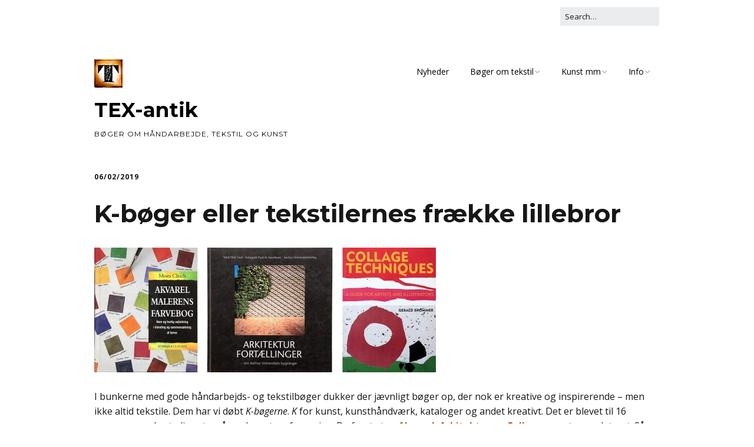

--- FILE ---
content_type: text/html; charset=UTF-8
request_url: https://tex-antik.dk/k-boeger-eller-tekstilernes-fraekke-lillebror/
body_size: 12121
content:
<!DOCTYPE html>
<!--[if lte IE 9]><html class="no-js IE9 IE" lang="da-DK"><![endif]-->
<!--[if gt IE 9]><!--><html class="no-js" lang="da-DK"><!--<![endif]-->
	<head>
				<meta charset="UTF-8" />
	<title>K-bøger eller tekstilernes frække lillebror &#8211; TEX-antik</title>
<meta name='robots' content='max-image-preview:large' />
	<style>img:is([sizes="auto" i], [sizes^="auto," i]) { contain-intrinsic-size: 3000px 1500px }</style>
				<link rel="dns-prefetch" href="//fonts.googleapis.com" />
			<script type="text/javascript">
			/* <![CDATA[ */
			document.documentElement.className = document.documentElement.className.replace(new RegExp('(^|\\s)no-js(\\s|$)'), '$1js$2');
			/* ]]> */
		</script>
	<link rel='dns-prefetch' href='//stats.wp.com' />
<link rel='dns-prefetch' href='//v0.wordpress.com' />
<link rel="alternate" type="application/rss+xml" title="TEX-antik &raquo; Feed" href="https://tex-antik.dk/feed/" />
<link rel="alternate" type="application/rss+xml" title="TEX-antik &raquo;-kommentar-feed" href="https://tex-antik.dk/comments/feed/" />
<script type="text/javascript">
/* <![CDATA[ */
window._wpemojiSettings = {"baseUrl":"https:\/\/s.w.org\/images\/core\/emoji\/16.0.1\/72x72\/","ext":".png","svgUrl":"https:\/\/s.w.org\/images\/core\/emoji\/16.0.1\/svg\/","svgExt":".svg","source":{"concatemoji":"https:\/\/tex-antik.dk\/wp-includes\/js\/wp-emoji-release.min.js?ver=6.8.3"}};
/*! This file is auto-generated */
!function(s,n){var o,i,e;function c(e){try{var t={supportTests:e,timestamp:(new Date).valueOf()};sessionStorage.setItem(o,JSON.stringify(t))}catch(e){}}function p(e,t,n){e.clearRect(0,0,e.canvas.width,e.canvas.height),e.fillText(t,0,0);var t=new Uint32Array(e.getImageData(0,0,e.canvas.width,e.canvas.height).data),a=(e.clearRect(0,0,e.canvas.width,e.canvas.height),e.fillText(n,0,0),new Uint32Array(e.getImageData(0,0,e.canvas.width,e.canvas.height).data));return t.every(function(e,t){return e===a[t]})}function u(e,t){e.clearRect(0,0,e.canvas.width,e.canvas.height),e.fillText(t,0,0);for(var n=e.getImageData(16,16,1,1),a=0;a<n.data.length;a++)if(0!==n.data[a])return!1;return!0}function f(e,t,n,a){switch(t){case"flag":return n(e,"\ud83c\udff3\ufe0f\u200d\u26a7\ufe0f","\ud83c\udff3\ufe0f\u200b\u26a7\ufe0f")?!1:!n(e,"\ud83c\udde8\ud83c\uddf6","\ud83c\udde8\u200b\ud83c\uddf6")&&!n(e,"\ud83c\udff4\udb40\udc67\udb40\udc62\udb40\udc65\udb40\udc6e\udb40\udc67\udb40\udc7f","\ud83c\udff4\u200b\udb40\udc67\u200b\udb40\udc62\u200b\udb40\udc65\u200b\udb40\udc6e\u200b\udb40\udc67\u200b\udb40\udc7f");case"emoji":return!a(e,"\ud83e\udedf")}return!1}function g(e,t,n,a){var r="undefined"!=typeof WorkerGlobalScope&&self instanceof WorkerGlobalScope?new OffscreenCanvas(300,150):s.createElement("canvas"),o=r.getContext("2d",{willReadFrequently:!0}),i=(o.textBaseline="top",o.font="600 32px Arial",{});return e.forEach(function(e){i[e]=t(o,e,n,a)}),i}function t(e){var t=s.createElement("script");t.src=e,t.defer=!0,s.head.appendChild(t)}"undefined"!=typeof Promise&&(o="wpEmojiSettingsSupports",i=["flag","emoji"],n.supports={everything:!0,everythingExceptFlag:!0},e=new Promise(function(e){s.addEventListener("DOMContentLoaded",e,{once:!0})}),new Promise(function(t){var n=function(){try{var e=JSON.parse(sessionStorage.getItem(o));if("object"==typeof e&&"number"==typeof e.timestamp&&(new Date).valueOf()<e.timestamp+604800&&"object"==typeof e.supportTests)return e.supportTests}catch(e){}return null}();if(!n){if("undefined"!=typeof Worker&&"undefined"!=typeof OffscreenCanvas&&"undefined"!=typeof URL&&URL.createObjectURL&&"undefined"!=typeof Blob)try{var e="postMessage("+g.toString()+"("+[JSON.stringify(i),f.toString(),p.toString(),u.toString()].join(",")+"));",a=new Blob([e],{type:"text/javascript"}),r=new Worker(URL.createObjectURL(a),{name:"wpTestEmojiSupports"});return void(r.onmessage=function(e){c(n=e.data),r.terminate(),t(n)})}catch(e){}c(n=g(i,f,p,u))}t(n)}).then(function(e){for(var t in e)n.supports[t]=e[t],n.supports.everything=n.supports.everything&&n.supports[t],"flag"!==t&&(n.supports.everythingExceptFlag=n.supports.everythingExceptFlag&&n.supports[t]);n.supports.everythingExceptFlag=n.supports.everythingExceptFlag&&!n.supports.flag,n.DOMReady=!1,n.readyCallback=function(){n.DOMReady=!0}}).then(function(){return e}).then(function(){var e;n.supports.everything||(n.readyCallback(),(e=n.source||{}).concatemoji?t(e.concatemoji):e.wpemoji&&e.twemoji&&(t(e.twemoji),t(e.wpemoji)))}))}((window,document),window._wpemojiSettings);
/* ]]> */
</script>
<style id='wp-emoji-styles-inline-css' type='text/css'>

	img.wp-smiley, img.emoji {
		display: inline !important;
		border: none !important;
		box-shadow: none !important;
		height: 1em !important;
		width: 1em !important;
		margin: 0 0.07em !important;
		vertical-align: -0.1em !important;
		background: none !important;
		padding: 0 !important;
	}
</style>
<link rel='stylesheet' id='wp-block-library-css' href='https://tex-antik.dk/wp-includes/css/dist/block-library/style.min.css?ver=6.8.3' type='text/css' media='all' />
<style id='classic-theme-styles-inline-css' type='text/css'>
/*! This file is auto-generated */
.wp-block-button__link{color:#fff;background-color:#32373c;border-radius:9999px;box-shadow:none;text-decoration:none;padding:calc(.667em + 2px) calc(1.333em + 2px);font-size:1.125em}.wp-block-file__button{background:#32373c;color:#fff;text-decoration:none}
</style>
<link rel='stylesheet' id='mediaelement-css' href='https://tex-antik.dk/wp-includes/js/mediaelement/mediaelementplayer-legacy.min.css?ver=4.2.17' type='text/css' media='all' />
<link rel='stylesheet' id='wp-mediaelement-css' href='https://tex-antik.dk/wp-includes/js/mediaelement/wp-mediaelement.min.css?ver=6.8.3' type='text/css' media='all' />
<style id='jetpack-sharing-buttons-style-inline-css' type='text/css'>
.jetpack-sharing-buttons__services-list{display:flex;flex-direction:row;flex-wrap:wrap;gap:0;list-style-type:none;margin:5px;padding:0}.jetpack-sharing-buttons__services-list.has-small-icon-size{font-size:12px}.jetpack-sharing-buttons__services-list.has-normal-icon-size{font-size:16px}.jetpack-sharing-buttons__services-list.has-large-icon-size{font-size:24px}.jetpack-sharing-buttons__services-list.has-huge-icon-size{font-size:36px}@media print{.jetpack-sharing-buttons__services-list{display:none!important}}.editor-styles-wrapper .wp-block-jetpack-sharing-buttons{gap:0;padding-inline-start:0}ul.jetpack-sharing-buttons__services-list.has-background{padding:1.25em 2.375em}
</style>
<style id='global-styles-inline-css' type='text/css'>
:root{--wp--preset--aspect-ratio--square: 1;--wp--preset--aspect-ratio--4-3: 4/3;--wp--preset--aspect-ratio--3-4: 3/4;--wp--preset--aspect-ratio--3-2: 3/2;--wp--preset--aspect-ratio--2-3: 2/3;--wp--preset--aspect-ratio--16-9: 16/9;--wp--preset--aspect-ratio--9-16: 9/16;--wp--preset--color--black: #000000;--wp--preset--color--cyan-bluish-gray: #abb8c3;--wp--preset--color--white: #ffffff;--wp--preset--color--pale-pink: #f78da7;--wp--preset--color--vivid-red: #cf2e2e;--wp--preset--color--luminous-vivid-orange: #ff6900;--wp--preset--color--luminous-vivid-amber: #fcb900;--wp--preset--color--light-green-cyan: #7bdcb5;--wp--preset--color--vivid-green-cyan: #00d084;--wp--preset--color--pale-cyan-blue: #8ed1fc;--wp--preset--color--vivid-cyan-blue: #0693e3;--wp--preset--color--vivid-purple: #9b51e0;--wp--preset--gradient--vivid-cyan-blue-to-vivid-purple: linear-gradient(135deg,rgba(6,147,227,1) 0%,rgb(155,81,224) 100%);--wp--preset--gradient--light-green-cyan-to-vivid-green-cyan: linear-gradient(135deg,rgb(122,220,180) 0%,rgb(0,208,130) 100%);--wp--preset--gradient--luminous-vivid-amber-to-luminous-vivid-orange: linear-gradient(135deg,rgba(252,185,0,1) 0%,rgba(255,105,0,1) 100%);--wp--preset--gradient--luminous-vivid-orange-to-vivid-red: linear-gradient(135deg,rgba(255,105,0,1) 0%,rgb(207,46,46) 100%);--wp--preset--gradient--very-light-gray-to-cyan-bluish-gray: linear-gradient(135deg,rgb(238,238,238) 0%,rgb(169,184,195) 100%);--wp--preset--gradient--cool-to-warm-spectrum: linear-gradient(135deg,rgb(74,234,220) 0%,rgb(151,120,209) 20%,rgb(207,42,186) 40%,rgb(238,44,130) 60%,rgb(251,105,98) 80%,rgb(254,248,76) 100%);--wp--preset--gradient--blush-light-purple: linear-gradient(135deg,rgb(255,206,236) 0%,rgb(152,150,240) 100%);--wp--preset--gradient--blush-bordeaux: linear-gradient(135deg,rgb(254,205,165) 0%,rgb(254,45,45) 50%,rgb(107,0,62) 100%);--wp--preset--gradient--luminous-dusk: linear-gradient(135deg,rgb(255,203,112) 0%,rgb(199,81,192) 50%,rgb(65,88,208) 100%);--wp--preset--gradient--pale-ocean: linear-gradient(135deg,rgb(255,245,203) 0%,rgb(182,227,212) 50%,rgb(51,167,181) 100%);--wp--preset--gradient--electric-grass: linear-gradient(135deg,rgb(202,248,128) 0%,rgb(113,206,126) 100%);--wp--preset--gradient--midnight: linear-gradient(135deg,rgb(2,3,129) 0%,rgb(40,116,252) 100%);--wp--preset--font-size--small: 13px;--wp--preset--font-size--medium: 20px;--wp--preset--font-size--large: 36px;--wp--preset--font-size--x-large: 42px;--wp--preset--spacing--20: 0.44rem;--wp--preset--spacing--30: 0.67rem;--wp--preset--spacing--40: 1rem;--wp--preset--spacing--50: 1.5rem;--wp--preset--spacing--60: 2.25rem;--wp--preset--spacing--70: 3.38rem;--wp--preset--spacing--80: 5.06rem;--wp--preset--shadow--natural: 6px 6px 9px rgba(0, 0, 0, 0.2);--wp--preset--shadow--deep: 12px 12px 50px rgba(0, 0, 0, 0.4);--wp--preset--shadow--sharp: 6px 6px 0px rgba(0, 0, 0, 0.2);--wp--preset--shadow--outlined: 6px 6px 0px -3px rgba(255, 255, 255, 1), 6px 6px rgba(0, 0, 0, 1);--wp--preset--shadow--crisp: 6px 6px 0px rgba(0, 0, 0, 1);}:where(.is-layout-flex){gap: 0.5em;}:where(.is-layout-grid){gap: 0.5em;}body .is-layout-flex{display: flex;}.is-layout-flex{flex-wrap: wrap;align-items: center;}.is-layout-flex > :is(*, div){margin: 0;}body .is-layout-grid{display: grid;}.is-layout-grid > :is(*, div){margin: 0;}:where(.wp-block-columns.is-layout-flex){gap: 2em;}:where(.wp-block-columns.is-layout-grid){gap: 2em;}:where(.wp-block-post-template.is-layout-flex){gap: 1.25em;}:where(.wp-block-post-template.is-layout-grid){gap: 1.25em;}.has-black-color{color: var(--wp--preset--color--black) !important;}.has-cyan-bluish-gray-color{color: var(--wp--preset--color--cyan-bluish-gray) !important;}.has-white-color{color: var(--wp--preset--color--white) !important;}.has-pale-pink-color{color: var(--wp--preset--color--pale-pink) !important;}.has-vivid-red-color{color: var(--wp--preset--color--vivid-red) !important;}.has-luminous-vivid-orange-color{color: var(--wp--preset--color--luminous-vivid-orange) !important;}.has-luminous-vivid-amber-color{color: var(--wp--preset--color--luminous-vivid-amber) !important;}.has-light-green-cyan-color{color: var(--wp--preset--color--light-green-cyan) !important;}.has-vivid-green-cyan-color{color: var(--wp--preset--color--vivid-green-cyan) !important;}.has-pale-cyan-blue-color{color: var(--wp--preset--color--pale-cyan-blue) !important;}.has-vivid-cyan-blue-color{color: var(--wp--preset--color--vivid-cyan-blue) !important;}.has-vivid-purple-color{color: var(--wp--preset--color--vivid-purple) !important;}.has-black-background-color{background-color: var(--wp--preset--color--black) !important;}.has-cyan-bluish-gray-background-color{background-color: var(--wp--preset--color--cyan-bluish-gray) !important;}.has-white-background-color{background-color: var(--wp--preset--color--white) !important;}.has-pale-pink-background-color{background-color: var(--wp--preset--color--pale-pink) !important;}.has-vivid-red-background-color{background-color: var(--wp--preset--color--vivid-red) !important;}.has-luminous-vivid-orange-background-color{background-color: var(--wp--preset--color--luminous-vivid-orange) !important;}.has-luminous-vivid-amber-background-color{background-color: var(--wp--preset--color--luminous-vivid-amber) !important;}.has-light-green-cyan-background-color{background-color: var(--wp--preset--color--light-green-cyan) !important;}.has-vivid-green-cyan-background-color{background-color: var(--wp--preset--color--vivid-green-cyan) !important;}.has-pale-cyan-blue-background-color{background-color: var(--wp--preset--color--pale-cyan-blue) !important;}.has-vivid-cyan-blue-background-color{background-color: var(--wp--preset--color--vivid-cyan-blue) !important;}.has-vivid-purple-background-color{background-color: var(--wp--preset--color--vivid-purple) !important;}.has-black-border-color{border-color: var(--wp--preset--color--black) !important;}.has-cyan-bluish-gray-border-color{border-color: var(--wp--preset--color--cyan-bluish-gray) !important;}.has-white-border-color{border-color: var(--wp--preset--color--white) !important;}.has-pale-pink-border-color{border-color: var(--wp--preset--color--pale-pink) !important;}.has-vivid-red-border-color{border-color: var(--wp--preset--color--vivid-red) !important;}.has-luminous-vivid-orange-border-color{border-color: var(--wp--preset--color--luminous-vivid-orange) !important;}.has-luminous-vivid-amber-border-color{border-color: var(--wp--preset--color--luminous-vivid-amber) !important;}.has-light-green-cyan-border-color{border-color: var(--wp--preset--color--light-green-cyan) !important;}.has-vivid-green-cyan-border-color{border-color: var(--wp--preset--color--vivid-green-cyan) !important;}.has-pale-cyan-blue-border-color{border-color: var(--wp--preset--color--pale-cyan-blue) !important;}.has-vivid-cyan-blue-border-color{border-color: var(--wp--preset--color--vivid-cyan-blue) !important;}.has-vivid-purple-border-color{border-color: var(--wp--preset--color--vivid-purple) !important;}.has-vivid-cyan-blue-to-vivid-purple-gradient-background{background: var(--wp--preset--gradient--vivid-cyan-blue-to-vivid-purple) !important;}.has-light-green-cyan-to-vivid-green-cyan-gradient-background{background: var(--wp--preset--gradient--light-green-cyan-to-vivid-green-cyan) !important;}.has-luminous-vivid-amber-to-luminous-vivid-orange-gradient-background{background: var(--wp--preset--gradient--luminous-vivid-amber-to-luminous-vivid-orange) !important;}.has-luminous-vivid-orange-to-vivid-red-gradient-background{background: var(--wp--preset--gradient--luminous-vivid-orange-to-vivid-red) !important;}.has-very-light-gray-to-cyan-bluish-gray-gradient-background{background: var(--wp--preset--gradient--very-light-gray-to-cyan-bluish-gray) !important;}.has-cool-to-warm-spectrum-gradient-background{background: var(--wp--preset--gradient--cool-to-warm-spectrum) !important;}.has-blush-light-purple-gradient-background{background: var(--wp--preset--gradient--blush-light-purple) !important;}.has-blush-bordeaux-gradient-background{background: var(--wp--preset--gradient--blush-bordeaux) !important;}.has-luminous-dusk-gradient-background{background: var(--wp--preset--gradient--luminous-dusk) !important;}.has-pale-ocean-gradient-background{background: var(--wp--preset--gradient--pale-ocean) !important;}.has-electric-grass-gradient-background{background: var(--wp--preset--gradient--electric-grass) !important;}.has-midnight-gradient-background{background: var(--wp--preset--gradient--midnight) !important;}.has-small-font-size{font-size: var(--wp--preset--font-size--small) !important;}.has-medium-font-size{font-size: var(--wp--preset--font-size--medium) !important;}.has-large-font-size{font-size: var(--wp--preset--font-size--large) !important;}.has-x-large-font-size{font-size: var(--wp--preset--font-size--x-large) !important;}
:where(.wp-block-post-template.is-layout-flex){gap: 1.25em;}:where(.wp-block-post-template.is-layout-grid){gap: 1.25em;}
:where(.wp-block-columns.is-layout-flex){gap: 2em;}:where(.wp-block-columns.is-layout-grid){gap: 2em;}
:root :where(.wp-block-pullquote){font-size: 1.5em;line-height: 1.6;}
</style>
<link rel='stylesheet' id='foobox-free-min-css' href='https://tex-antik.dk/wp-content/plugins/foobox-image-lightbox/free/css/foobox.free.min.css?ver=2.7.35' type='text/css' media='all' />
<link rel='stylesheet' id='make-google-font-css' href='//fonts.googleapis.com/css?family=Open+Sans%3Aregular%2Citalic%2C700%7CMontserrat%3Aregular%2Citalic%2C700&#038;ver=1.10.9#038;subset=latin' type='text/css' media='all' />
<link rel='stylesheet' id='font-awesome-css' href='https://tex-antik.dk/wp-content/themes/make/css/libs/font-awesome/css/font-awesome.min.css?ver=5.15.2' type='text/css' media='all' />
<link rel='stylesheet' id='make-main-css' href='https://tex-antik.dk/wp-content/themes/make/style.css?ver=1.10.9' type='text/css' media='all' />
<link rel='stylesheet' id='make-print-css' href='https://tex-antik.dk/wp-content/themes/make/css/print.css?ver=1.10.9' type='text/css' media='print' />
<link rel='stylesheet' id='jetpack-subscriptions-css' href='https://tex-antik.dk/wp-content/plugins/jetpack/_inc/build/subscriptions/subscriptions.min.css?ver=14.9.1' type='text/css' media='all' />
<link rel='stylesheet' id='sharedaddy-css' href='https://tex-antik.dk/wp-content/plugins/jetpack/modules/sharedaddy/sharing.css?ver=14.9.1' type='text/css' media='all' />
<link rel='stylesheet' id='social-logos-css' href='https://tex-antik.dk/wp-content/plugins/jetpack/_inc/social-logos/social-logos.min.css?ver=14.9.1' type='text/css' media='all' />
<script type="text/javascript" src="https://tex-antik.dk/wp-includes/js/jquery/jquery.min.js?ver=3.7.1" id="jquery-core-js"></script>
<script type="text/javascript" src="https://tex-antik.dk/wp-includes/js/jquery/jquery-migrate.min.js?ver=3.4.1" id="jquery-migrate-js"></script>
<script type="text/javascript" id="foobox-free-min-js-before">
/* <![CDATA[ */
/* Run FooBox FREE (v2.7.35) */
var FOOBOX = window.FOOBOX = {
	ready: true,
	disableOthers: false,
	o: {wordpress: { enabled: true }, countMessage:'image %index of %total', captions: { onlyShowOnHover: true, dataTitle: ["captionTitle","title"], dataDesc: ["captionDesc","description"] }, rel: '', excludes:'.fbx-link,.nofoobox,.nolightbox,a[href*="pinterest.com/pin/create/button/"]', affiliate : { enabled: false }, error: "Kunne ikke indlæse billede"},
	selectors: [
		".gallery", ".wp-block-gallery", ".wp-caption", ".wp-block-image", "a:has(img[class*=wp-image-])", ".foobox"
	],
	pre: function( $ ){
		// Custom JavaScript (Pre)
		
	},
	post: function( $ ){
		// Custom JavaScript (Post)
		
		// Custom Captions Code
		
	},
	custom: function( $ ){
		// Custom Extra JS
		
	}
};
/* ]]> */
</script>
<script type="text/javascript" src="https://tex-antik.dk/wp-content/plugins/foobox-image-lightbox/free/js/foobox.free.min.js?ver=2.7.35" id="foobox-free-min-js"></script>
<link rel="https://api.w.org/" href="https://tex-antik.dk/wp-json/" /><link rel="alternate" title="JSON" type="application/json" href="https://tex-antik.dk/wp-json/wp/v2/posts/7475" /><link rel="EditURI" type="application/rsd+xml" title="RSD" href="https://tex-antik.dk/xmlrpc.php?rsd" />
<meta name="generator" content="WordPress 6.8.3" />
<link rel="canonical" href="https://tex-antik.dk/k-boeger-eller-tekstilernes-fraekke-lillebror/" />
<link rel='shortlink' href='https://wp.me/p4NUyz-1Wz' />
<link rel="alternate" title="oEmbed (JSON)" type="application/json+oembed" href="https://tex-antik.dk/wp-json/oembed/1.0/embed?url=https%3A%2F%2Ftex-antik.dk%2Fk-boeger-eller-tekstilernes-fraekke-lillebror%2F" />
<link rel="alternate" title="oEmbed (XML)" type="text/xml+oembed" href="https://tex-antik.dk/wp-json/oembed/1.0/embed?url=https%3A%2F%2Ftex-antik.dk%2Fk-boeger-eller-tekstilernes-fraekke-lillebror%2F&#038;format=xml" />
	<style>img#wpstats{display:none}</style>
				<meta name="viewport" content="width=device-width, initial-scale=1" />
	<style type="text/css" id="custom-background-css">
body.custom-background { background-color: #ffffff; }
</style>
	
<!-- Jetpack Open Graph Tags -->
<meta property="og:type" content="article" />
<meta property="og:title" content="K-bøger eller tekstilernes frække lillebror" />
<meta property="og:url" content="https://tex-antik.dk/k-boeger-eller-tekstilernes-fraekke-lillebror/" />
<meta property="og:description" content="I bunkerne med gode håndarbejds- og tekstilbøger dukker der jævnligt bøger op, der nok er kreative og inspirerende – men ikke altid tekstile. Dem har vi døbt K-bøgerne. K for kunst, kunsthåndværk, …" />
<meta property="article:published_time" content="2019-02-06T17:04:27+00:00" />
<meta property="article:modified_time" content="2019-02-11T15:10:17+00:00" />
<meta property="og:site_name" content="TEX-antik" />
<meta property="og:image" content="https://tex-antik.dk/wp-content/uploads/2019/02/K1-2-3-februar2019-580x212.jpg" />
<meta property="og:image:secure_url" content="https://i0.wp.com/tex-antik.dk/wp-content/uploads/2019/02/K1-2-3-februar2019-580x212.jpg" />
<meta property="og:image:width" content="580" />
<meta property="og:image:height" content="212" />
<meta property="og:image:alt" content="" />
<meta property="og:locale" content="da_DK" />
<meta name="twitter:text:title" content="K-bøger eller tekstilernes frække lillebror" />
<meta name="twitter:image" content="https://tex-antik.dk/wp-content/uploads/2019/02/K1-2-3-februar2019-580x212.jpg?w=640" />
<meta name="twitter:card" content="summary_large_image" />

<!-- End Jetpack Open Graph Tags -->

<!-- Begin Make Inline CSS -->
<style type="text/css">
body,.font-body{font-size:16px;font-size:1.6rem;}#comments{font-size:14px;font-size:1.4rem;}.comment-date{font-size:13px;font-size:1.3rem;}h1:not(.site-title),.font-header,.entry-title{font-family:"Montserrat","Helvetica Neue",Helvetica,Arial,sans-serif;font-size:42px;font-size:4.2rem;font-weight:bold;}h2{font-family:"Montserrat","Helvetica Neue",Helvetica,Arial,sans-serif;}h3,.builder-text-content .widget-title{font-family:"Montserrat","Helvetica Neue",Helvetica,Arial,sans-serif;}h4{font-family:"Montserrat","Helvetica Neue",Helvetica,Arial,sans-serif;}h5{font-family:"Montserrat","Helvetica Neue",Helvetica,Arial,sans-serif;}.site-title,.site-title a,.font-site-title{font-family:"Montserrat","Helvetica Neue",Helvetica,Arial,sans-serif;}.site-description,.site-description a,.font-site-tagline{font-family:"Montserrat","Helvetica Neue",Helvetica,Arial,sans-serif;}.site-navigation .menu li a,.font-nav,.site-navigation .menu-toggle{font-family:"Open Sans","Helvetica Neue",Helvetica,Arial,sans-serif;font-size:14px;font-size:1.4rem;font-weight:normal;font-style:normal;text-transform:none;line-height:1.4;letter-spacing:0px;word-spacing:0px;}.site-navigation .menu li.current_page_item > a,.site-navigation .menu .children li.current_page_item > a,.site-navigation .menu li.current-menu-item > a,.site-navigation .menu .sub-menu li.current-menu-item > a{font-weight:bold;}.header-bar,.header-text,.header-bar .search-form input,.header-bar .menu a,.header-navigation .mobile-menu ul.menu li a{font-family:"Open Sans","Helvetica Neue",Helvetica,Arial,sans-serif;font-size:13px;font-size:1.3rem;font-weight:normal;font-style:normal;text-transform:none;line-height:1.6;letter-spacing:0px;word-spacing:0px;}.sidebar .widget-title,.sidebar .widgettitle,.sidebar .widget-title a,.sidebar .widgettitle a,.font-widget-title{font-family:"Open Sans","Helvetica Neue",Helvetica,Arial,sans-serif;font-size:13px;font-size:1.3rem;font-weight:bold;font-style:normal;text-transform:none;line-height:1.6;letter-spacing:0px;word-spacing:0px;}.footer-widget-container .widget-title,.footer-widget-container .widgettitle,.footer-widget-container .widget-title a,.footer-widget-container .widgettitle a{font-family:"Open Sans","Helvetica Neue",Helvetica,Arial,sans-serif;font-size:13px;font-size:1.3rem;font-weight:bold;font-style:normal;text-transform:none;line-height:1.6;letter-spacing:0px;word-spacing:0px;}.color-primary-text,a,.entry-author-byline a.vcard,.entry-footer a:hover,.comment-form .required,ul.ttfmake-list-dot li:before,ol.ttfmake-list-dot li:before,.entry-comment-count a:hover,.comment-count-icon a:hover{color:#9e4806;}.color-primary-background,.ttfmake-button.color-primary-background{background-color:#9e4806;}.color-primary-border{border-color:#9e4806;}a:hover,a:focus,.entry-author-byline a.vcard:hover,.entry-author-byline a.vcard:focus{color:#8224e3;}.site-header,.site-title,.site-title a,.site-navigation .menu li a{color:#000000;}.header-bar,.header-bar a,.header-bar .menu li a{color:#000000;}.header-bar a,.header-bar .menu li a,.header-bar .social-links a{color:#9e4806;}.header-bar a:hover,.header-bar a:focus,.header-bar .menu li a:hover,.header-bar .menu li a:focus{color:#8224e3;}.header-bar,.header-bar .search-form input,.header-social-links li:first-of-type,.header-social-links li a{border-color:rgba(255, 255, 255, 1);}.header-bar{background-color:rgba(255, 255, 255, 1);}.site-footer,.site-footer .social-links a{color:#000000;}.site-footer *:not(select){border-color:#ffffff !important;}.site-footer{background-color:rgba(255, 255, 255, 1);}.site-content{padding-top:0;}div.custom-logo{background-image:url("https://tex-antik.dk/wp-content/uploads/2019/02/tex-antik-Ikon-48x48px.jpg");width:48px;}div.custom-logo a{padding-bottom:100%;}
@media screen and (min-width: 800px){.site-navigation .menu .page_item_has_children a:after,.site-navigation .menu .menu-item-has-children a:after{top:-1px;font-size:10px;font-size:1rem;}.site-navigation .menu .sub-menu li a,.site-navigation .menu .children li a{font-family:"Open Sans","Helvetica Neue",Helvetica,Arial,sans-serif;font-size:13px;font-size:1.3rem;font-weight:normal;font-style:normal;text-transform:none;line-height:1.4;letter-spacing:0px;word-spacing:0px;}.site-navigation .menu .children .page_item_has_children a:after,.site-navigation .menu .sub-menu .menu-item-has-children a:after{font-size:9px;font-size:0.9rem;}.site-navigation .menu li.current_page_item > a,.site-navigation .menu .children li.current_page_item > a,.site-navigation .menu li.current_page_ancestor > a,.site-navigation .menu li.current-menu-item > a,.site-navigation .menu .sub-menu li.current-menu-item > a,.site-navigation .menu li.current-menu-ancestor > a{font-weight:bold;}.site-navigation ul.menu ul a:hover,.site-navigation ul.menu ul a:focus,.site-navigation .menu ul ul a:hover,.site-navigation .menu ul ul a:focus{background-color:#9e4806;}}
</style>
<!-- End Make Inline CSS -->
<link rel="icon" href="https://tex-antik.dk/wp-content/uploads/2019/02/Facebook_Ikon_TA-100x100.jpg" sizes="32x32" />
<link rel="icon" href="https://tex-antik.dk/wp-content/uploads/2019/02/Facebook_Ikon_TA.jpg" sizes="192x192" />
<link rel="apple-touch-icon" href="https://tex-antik.dk/wp-content/uploads/2019/02/Facebook_Ikon_TA.jpg" />
<meta name="msapplication-TileImage" content="https://tex-antik.dk/wp-content/uploads/2019/02/Facebook_Ikon_TA.jpg" />
	</head>

	<body data-rsssl=1 class="wp-singular post-template-default single single-post postid-7475 single-format-standard custom-background wp-custom-logo wp-theme-make view-post full-width no-sidebar">
				<div id="site-wrapper" class="site-wrapper">
			<a class="skip-link screen-reader-text" href="#site-content">Skip to content</a>

			
<header id="site-header" class="site-header header-layout-1" role="banner">
		<div class="header-bar right-content">
		<div class="container">
			
<form role="search" method="get" class="search-form" action="https://tex-antik.dk/">
	<input type="search" class="search-field" id="search-field" placeholder="Search&hellip;" title="Press Enter to submit your search" value="" name="s" aria-label="Search for:">
	<input type="submit" class="search-submit" value="Search" aria-label="Search" role="button">
</form>
						
			
		</div>
	</div>
		<div class="site-header-main">
		<div class="container">
			<div class="site-branding">
									<a href="https://tex-antik.dk/" class="custom-logo-link" rel="home"><img width="48" height="48" src="https://tex-antik.dk/wp-content/uploads/2019/02/tex-antik-Ikon-48x48px.jpg" class="custom-logo" alt="TEX-antik" decoding="async" /></a>												<h1 class="site-title">
					<a href="https://tex-antik.dk/" rel="home">TEX-antik</a>
				</h1>
												<span class="site-description">
					Bøger om håndarbejde, tekstil og kunst				</span>
							</div>

			
<nav id="site-navigation" class="site-navigation" role="navigation">
			<button class="menu-toggle">Menu</button>
		<div class=" mobile-menu"><ul id="menu-tex-antik-menu" class="menu"><li id="menu-item-7495" class="menu-item menu-item-type-post_type menu-item-object-page current_page_parent menu-item-7495"><a href="https://tex-antik.dk/nyheder/">Nyheder</a></li>
<li id="menu-item-2642" class="menu-item menu-item-type-custom menu-item-object-custom menu-item-has-children menu-item-2642"><a href="#">Bøger om tekstil</a>
<ul class="sub-menu">
	<li id="menu-item-2643" class="menu-item menu-item-type-post_type menu-item-object-page menu-item-2643"><a href="https://tex-antik.dk/broderi/">Broderi</a></li>
	<li id="menu-item-2644" class="menu-item menu-item-type-post_type menu-item-object-page menu-item-2644"><a href="https://tex-antik.dk/div-teknikker/">Diverse teknikker</a></li>
	<li id="menu-item-2645" class="menu-item menu-item-type-post_type menu-item-object-page menu-item-2645"><a href="https://tex-antik.dk/dukker-og-bamser/">Dukker og bamser</a></li>
	<li id="menu-item-2646" class="menu-item menu-item-type-post_type menu-item-object-page menu-item-2646"><a href="https://tex-antik.dk/farve-og-tryk/">Farve og tryk</a></li>
	<li id="menu-item-2647" class="menu-item menu-item-type-post_type menu-item-object-page menu-item-2647"><a href="https://tex-antik.dk/filt-fibre-og-uld/">Filt, fibre og uld</a></li>
	<li id="menu-item-2648" class="menu-item menu-item-type-post_type menu-item-object-page menu-item-2648"><a href="https://tex-antik.dk/haandarbejdets-fremme/">Haandarbejdets Fremme</a></li>
	<li id="menu-item-2649" class="menu-item menu-item-type-post_type menu-item-object-page menu-item-2649"><a href="https://tex-antik.dk/haekling/">Hækling</a></li>
	<li id="menu-item-2650" class="menu-item menu-item-type-post_type menu-item-object-page menu-item-2650"><a href="https://tex-antik.dk/knipling-og-orkis/">Knipling og orkis</a></li>
	<li id="menu-item-6443" class="menu-item menu-item-type-post_type menu-item-object-page menu-item-6443"><a href="https://tex-antik.dk/knytning-og-knob/">Knytning og knob</a></li>
	<li id="menu-item-2652" class="menu-item menu-item-type-post_type menu-item-object-page menu-item-2652"><a href="https://tex-antik.dk/mode-og-historie/">Mode og historie</a></li>
	<li id="menu-item-2655" class="menu-item menu-item-type-post_type menu-item-object-page menu-item-2655"><a href="https://tex-antik.dk/opslag-og-undervisning/">Opslag og undervisning</a></li>
	<li id="menu-item-2656" class="menu-item menu-item-type-post_type menu-item-object-page menu-item-2656"><a href="https://tex-antik.dk/patchwork/">Patchwork og quiltning</a></li>
	<li id="menu-item-2657" class="menu-item menu-item-type-post_type menu-item-object-page menu-item-2657"><a href="https://tex-antik.dk/smykker-og-perler/">Smykker og perler</a></li>
	<li id="menu-item-2658" class="menu-item menu-item-type-post_type menu-item-object-page menu-item-2658"><a href="https://tex-antik.dk/knipling-og-orkis/strik/">Strik</a></li>
	<li id="menu-item-2659" class="menu-item menu-item-type-post_type menu-item-object-page menu-item-2659"><a href="https://tex-antik.dk/tekstilkunst/">Tekstilkunst</a></li>
	<li id="menu-item-2660" class="menu-item menu-item-type-post_type menu-item-object-page menu-item-2660"><a href="https://tex-antik.dk/toej-og-sy/">Tøj og sy</a></li>
	<li id="menu-item-2661" class="menu-item menu-item-type-post_type menu-item-object-page menu-item-2661"><a href="https://tex-antik.dk/velkommen-til-tex-antik/vaevning/">Vævning</a></li>
</ul>
</li>
<li id="menu-item-3553" class="menu-item menu-item-type-custom menu-item-object-custom menu-item-has-children menu-item-3553"><a href="#">Kunst mm</a>
<ul class="sub-menu">
	<li id="menu-item-3554" class="menu-item menu-item-type-post_type menu-item-object-page menu-item-3554"><a href="https://tex-antik.dk/kunst/akvarel/">Akvarel</a></li>
	<li id="menu-item-3555" class="menu-item menu-item-type-post_type menu-item-object-page menu-item-3555"><a href="https://tex-antik.dk/kunst/arkitektur/">Arkitektur</a></li>
	<li id="menu-item-3557" class="menu-item menu-item-type-post_type menu-item-object-page menu-item-3557"><a href="https://tex-antik.dk/kunst/design/">Design</a></li>
	<li id="menu-item-3559" class="menu-item menu-item-type-post_type menu-item-object-page menu-item-3559"><a href="https://tex-antik.dk/kunst/grafik/">Grafik</a></li>
	<li id="menu-item-3561" class="menu-item menu-item-type-post_type menu-item-object-page menu-item-3561"><a href="https://tex-antik.dk/kunst/kataloger/">Kataloger</a></li>
	<li id="menu-item-3563" class="menu-item menu-item-type-post_type menu-item-object-page menu-item-3563"><a href="https://tex-antik.dk/kunst/kunsthaandvaerk/">Kunsthåndværk</a></li>
	<li id="menu-item-3564" class="menu-item menu-item-type-post_type menu-item-object-page menu-item-3564"><a href="https://tex-antik.dk/kunst/kunsthistorie/">Kunstteori, -historie og -opslag</a></li>
	<li id="menu-item-3565" class="menu-item menu-item-type-post_type menu-item-object-page menu-item-3565"><a href="https://tex-antik.dk/kunst/maleri/">Maleri</a></li>
	<li id="menu-item-3566" class="menu-item menu-item-type-post_type menu-item-object-page menu-item-3566"><a href="https://tex-antik.dk/kunst/monografier/">Monografier</a></li>
	<li id="menu-item-3886" class="menu-item menu-item-type-post_type menu-item-object-page menu-item-3886"><a href="https://tex-antik.dk/nyheder/skrifter/">Skrifter</a></li>
	<li id="menu-item-3567" class="menu-item menu-item-type-post_type menu-item-object-page menu-item-3567"><a href="https://tex-antik.dk/kunst/skulptur/">Skulptur</a></li>
	<li id="menu-item-3568" class="menu-item menu-item-type-post_type menu-item-object-page menu-item-3568"><a href="https://tex-antik.dk/kunst/tegning/">Tegning og tegneserier</a></li>
	<li id="menu-item-3863" class="menu-item menu-item-type-post_type menu-item-object-page menu-item-3863"><a href="https://tex-antik.dk/kunst/kager-kunst-kaerlighed/">Kager, kunst og kærlighed</a></li>
</ul>
</li>
<li id="menu-item-2165" class="menu-item menu-item-type-custom menu-item-object-custom menu-item-has-children menu-item-2165"><a href="#">Info</a>
<ul class="sub-menu">
	<li id="menu-item-15" class="menu-item menu-item-type-post_type menu-item-object-page menu-item-15"><a href="https://tex-antik.dk/bestilling/">Sådan bestiller du</a></li>
	<li id="menu-item-2164" class="menu-item menu-item-type-post_type menu-item-object-page menu-item-2164"><a href="https://tex-antik.dk/tour/">Mød TEX-antik</a></li>
	<li id="menu-item-12" class="menu-item menu-item-type-post_type menu-item-object-page menu-item-12"><a href="https://tex-antik.dk/om-tex-antik/">Om TEX-antik</a></li>
	<li id="menu-item-2213" class="menu-item menu-item-type-custom menu-item-object-custom menu-item-2213"><a href="https://www.facebook.com/TexAntik">TEX-antik på Facebook</a></li>
</ul>
</li>
</ul></div></nav>		</div>
	</div>
</header>
			<div id="site-content" class="site-content">
				<div class="container">

<main id="site-main" class="site-main" role="main">

			
<article id="post-7475" class="post-7475 post type-post status-publish format-standard hentry category-nyheder tag-akvarel tag-arkitektur tag-collage has-author-avatar">
		<header class="entry-header">
		<div class="entry-meta">

<time class="entry-date published" datetime="2019-02-06T18:04:27+01:00">06/02/2019</time>
</div>

<h1 class="entry-title">
			K-bøger eller tekstilernes frække lillebror	</h1>
<div class="entry-meta">
</div>	</header>
	
	<div class="entry-content">
				<p><img fetchpriority="high" decoding="async" class="alignnone size-medium wp-image-7479" src="https://tex-antik.dk/wp-content/uploads/2019/02/K1-2-3-februar2019-580x212.jpg" alt="" width="580" height="212" srcset="https://tex-antik.dk/wp-content/uploads/2019/02/K1-2-3-februar2019-580x212.jpg 580w, https://tex-antik.dk/wp-content/uploads/2019/02/K1-2-3-februar2019-150x55.jpg 150w, https://tex-antik.dk/wp-content/uploads/2019/02/K1-2-3-februar2019-768x281.jpg 768w, https://tex-antik.dk/wp-content/uploads/2019/02/K1-2-3-februar2019-940x343.jpg 940w, https://tex-antik.dk/wp-content/uploads/2019/02/K1-2-3-februar2019.jpg 1500w" sizes="(max-width: 580px) 100vw, 580px" /></p>
<p>I bunkerne med gode håndarbejds- og tekstilbøger dukker der jævnligt bøger op, der nok er kreative og inspirerende – men ikke altid tekstile. Dem har vi døbt <em>K-bøgerne</em>. <em>K</em> for kunst, kunsthåndværk, kataloger og andet kreativt. Det er blevet til 16 grupper, nogle stadig ret små, andre ret omfangsrige. De første tre, <strong><a href="https://tex-antik.dk/kunst/akvarel/">Akvarel</a></strong>, <a href="https://tex-antik.dk/kunst/arkitektur/"><strong>Arkitektur</strong></a> og <a href="https://tex-antik.dk/kunst/collage/"><strong>Collage</strong></a> er netop opdateret. Så kig indenfor og lad dig inspirere. Der er nok at kigge på. God fornøjelse.</p>
		
	</div>

		<footer class="entry-footer">
		<div class="entry-meta">

<div class="entry-author">
		<div class="entry-author-avatar">
		<a class="vcard" href="https://tex-antik.dk/author/lisbeth/"><img alt='' src='https://secure.gravatar.com/avatar/d0361479518ab629e4a8cc5aca867c9389fc3e14374409584e8fdbcf75454d9f?s=96&#038;r=g' srcset='https://secure.gravatar.com/avatar/d0361479518ab629e4a8cc5aca867c9389fc3e14374409584e8fdbcf75454d9f?s=192&#038;r=g 2x' class='avatar avatar-96 photo' height='96' width='96' decoding='async'/></a>	</div>
		<div class="entry-author-byline">
		by <a class="vcard fn" href="https://tex-antik.dk/author/lisbeth/">Lisbeth Tolstrup</a>	</div>
	</div>
</div>
	<i class="fa fa-file"></i> <ul class="post-categories">
	<li><a href="https://tex-antik.dk/category/nyheder/" rel="category tag">Nyheder</a></li></ul><i class="fa fa-tag"></i> <ul class="post-tags"><li><a href="https://tex-antik.dk/tag/akvarel/" rel="tag">Akvarel</a></li>
<li><a href="https://tex-antik.dk/tag/arkitektur/" rel="tag">arkitektur</a></li>
<li><a href="https://tex-antik.dk/tag/collage/" rel="tag">collage</a></li></ul><div class="sharedaddy sd-sharing-enabled"><div class="robots-nocontent sd-block sd-social sd-social-icon sd-sharing"><h3 class="sd-title">Share this:</h3><div class="sd-content"><ul><li class="share-facebook"><a rel="nofollow noopener noreferrer"
				data-shared="sharing-facebook-7475"
				class="share-facebook sd-button share-icon no-text"
				href="https://tex-antik.dk/k-boeger-eller-tekstilernes-fraekke-lillebror/?share=facebook"
				target="_blank"
				aria-labelledby="sharing-facebook-7475"
				>
				<span id="sharing-facebook-7475" hidden>Click to share on Facebook (Opens in new window)</span>
				<span>Facebook</span>
			</a></li><li class="share-pinterest"><a rel="nofollow noopener noreferrer"
				data-shared="sharing-pinterest-7475"
				class="share-pinterest sd-button share-icon no-text"
				href="https://tex-antik.dk/k-boeger-eller-tekstilernes-fraekke-lillebror/?share=pinterest"
				target="_blank"
				aria-labelledby="sharing-pinterest-7475"
				>
				<span id="sharing-pinterest-7475" hidden>Click to share on Pinterest (Opens in new window)</span>
				<span>Pinterest</span>
			</a></li><li class="share-linkedin"><a rel="nofollow noopener noreferrer"
				data-shared="sharing-linkedin-7475"
				class="share-linkedin sd-button share-icon no-text"
				href="https://tex-antik.dk/k-boeger-eller-tekstilernes-fraekke-lillebror/?share=linkedin"
				target="_blank"
				aria-labelledby="sharing-linkedin-7475"
				>
				<span id="sharing-linkedin-7475" hidden>Click to share on LinkedIn (Opens in new window)</span>
				<span>LinkedIn</span>
			</a></li><li class="share-twitter"><a rel="nofollow noopener noreferrer"
				data-shared="sharing-twitter-7475"
				class="share-twitter sd-button share-icon no-text"
				href="https://tex-antik.dk/k-boeger-eller-tekstilernes-fraekke-lillebror/?share=twitter"
				target="_blank"
				aria-labelledby="sharing-twitter-7475"
				>
				<span id="sharing-twitter-7475" hidden>Click to share on X (Opens in new window)</span>
				<span>X</span>
			</a></li><li class="share-print"><a rel="nofollow noopener noreferrer"
				data-shared="sharing-print-7475"
				class="share-print sd-button share-icon no-text"
				href="https://tex-antik.dk/k-boeger-eller-tekstilernes-fraekke-lillebror/#print?share=print"
				target="_blank"
				aria-labelledby="sharing-print-7475"
				>
				<span id="sharing-print-7475" hidden>Click to print (Opens in new window)</span>
				<span>Print</span>
			</a></li><li class="share-end"></li></ul></div></div></div>	</footer>
	</article>
		<nav class="navigation post-navigation" role="navigation">
	<span class="screen-reader-text">Post navigation</span>
	<div class="nav-links">
		<div class="nav-previous"><a href="https://tex-antik.dk/den-gode-historie-om-at-styre-et-lager/" rel="next">Den gode historie om at styre et lager</a></div><div class="nav-next"><a href="https://tex-antik.dk/godt-nytaar-og-godt-nyt/" rel="prev">Godt nytår og godt nyt</a></div>	</div>
</nav>
		
	
</main>



				</div>
			</div>

			
<footer id="site-footer" class="site-footer footer-layout-1" role="contentinfo">
	<div class="container">
				<div class="footer-widget-container columns-4">
			<section id="footer-1" class="widget-area footer-1 active" role="complementary">
	<aside id="blog_subscription-2" class="widget widget_blog_subscription jetpack_subscription_widget"><h4 class="widget-title">Nyhedsbrev</h4>
			<div class="wp-block-jetpack-subscriptions__container">
			<form action="#" method="post" accept-charset="utf-8" id="subscribe-blog-blog_subscription-2"
				data-blog="71000823"
				data-post_access_level="everybody" >
									<div id="subscribe-text"><p>Indtast din e-mail-adresse og få besked om nye bøger og tilbud på hjemmesiden:</p>
</div>
										<p id="subscribe-email">
						<label id="jetpack-subscribe-label"
							class="screen-reader-text"
							for="subscribe-field-blog_subscription-2">
							E-mail-adresse						</label>
						<input type="email" name="email" required="required"
																					value=""
							id="subscribe-field-blog_subscription-2"
							placeholder="E-mail-adresse"
						/>
					</p>

					<p id="subscribe-submit"
											>
						<input type="hidden" name="action" value="subscribe"/>
						<input type="hidden" name="source" value="https://tex-antik.dk/k-boeger-eller-tekstilernes-fraekke-lillebror/"/>
						<input type="hidden" name="sub-type" value="widget"/>
						<input type="hidden" name="redirect_fragment" value="subscribe-blog-blog_subscription-2"/>
						<input type="hidden" id="_wpnonce" name="_wpnonce" value="0165349c14" /><input type="hidden" name="_wp_http_referer" value="/k-boeger-eller-tekstilernes-fraekke-lillebror/" />						<button type="submit"
															class="wp-block-button__link"
																					name="jetpack_subscriptions_widget"
						>
							Tilmeld						</button>
					</p>
							</form>
						</div>
			
</aside></section><section id="footer-2" class="widget-area footer-2 active" role="complementary">
	<aside id="text-3" class="widget widget_text">			<div class="textwidget"><p><a href="http://www.facebook.com/TexAntik" target="_blank" rel="noopener"><img loading="lazy" decoding="async" class="alignnone wp-image-7608" src="https://tex-antik.dk/wp-content/uploads/2019/02/facebook-logo48px.png" alt="" width="24" height="24" /></a><br />
<strong>TEX-antik er på Facebook:</strong> <a href="http://www.facebook.com/TexAntik" target="_blank" rel="noopener">www.facebook.com/TexAntik</a></p>
</div>
		</aside></section><section id="footer-3" class="widget-area footer-3 active" role="complementary">
	<aside id="nav_menu-4" class="widget widget_nav_menu"><h4 class="widget-title">Bøger om tekstil</h4><div class="menu-emnegrupper-menu-container"><ul id="menu-emnegrupper-menu" class="menu"><li id="menu-item-24" class="menu-item menu-item-type-post_type menu-item-object-page menu-item-24"><a href="https://tex-antik.dk/broderi/">Broderi</a></li>
<li id="menu-item-23" class="menu-item menu-item-type-post_type menu-item-object-page menu-item-23"><a href="https://tex-antik.dk/div-teknikker/">Diverse teknikker</a></li>
<li id="menu-item-22" class="menu-item menu-item-type-post_type menu-item-object-page menu-item-22"><a href="https://tex-antik.dk/dukker-og-bamser/">Dukker og bamser</a></li>
<li id="menu-item-69" class="menu-item menu-item-type-post_type menu-item-object-page menu-item-69"><a href="https://tex-antik.dk/farve-og-tryk/">Farve og tryk</a></li>
<li id="menu-item-68" class="menu-item menu-item-type-post_type menu-item-object-page menu-item-68"><a href="https://tex-antik.dk/filt-fibre-og-uld/">Filt, fibre og uld</a></li>
<li id="menu-item-67" class="menu-item menu-item-type-post_type menu-item-object-page menu-item-67"><a href="https://tex-antik.dk/haekling/">Hækling</a></li>
<li id="menu-item-66" class="menu-item menu-item-type-post_type menu-item-object-page menu-item-66"><a href="https://tex-antik.dk/haandarbejdets-fremme/">Haandarbejdets Fremme</a></li>
<li id="menu-item-65" class="menu-item menu-item-type-post_type menu-item-object-page menu-item-65"><a href="https://tex-antik.dk/knipling-og-orkis/">Knipling og orkis</a></li>
<li id="menu-item-6444" class="menu-item menu-item-type-post_type menu-item-object-page menu-item-6444"><a href="https://tex-antik.dk/knytning-og-knob/">Knytning og knob</a></li>
<li id="menu-item-63" class="menu-item menu-item-type-post_type menu-item-object-page menu-item-63"><a href="https://tex-antik.dk/mode-og-historie/">Mode og historie</a></li>
<li id="menu-item-62" class="menu-item menu-item-type-post_type menu-item-object-page menu-item-62"><a href="https://tex-antik.dk/opslag-og-undervisning/">Opslag og undervisning</a></li>
<li id="menu-item-61" class="menu-item menu-item-type-post_type menu-item-object-page menu-item-61"><a href="https://tex-antik.dk/patchwork/">Patchwork og quiltning</a></li>
<li id="menu-item-60" class="menu-item menu-item-type-post_type menu-item-object-page menu-item-60"><a href="https://tex-antik.dk/smykker-og-perler/">Smykker og perler</a></li>
<li id="menu-item-59" class="menu-item menu-item-type-post_type menu-item-object-page menu-item-59"><a href="https://tex-antik.dk/knipling-og-orkis/strik/">Strik</a></li>
<li id="menu-item-58" class="menu-item menu-item-type-post_type menu-item-object-page menu-item-58"><a href="https://tex-antik.dk/tekstilkunst/">Tekstilkunst</a></li>
<li id="menu-item-57" class="menu-item menu-item-type-post_type menu-item-object-page menu-item-57"><a href="https://tex-antik.dk/toej-og-sy/">Tøj og sy</a></li>
<li id="menu-item-56" class="menu-item menu-item-type-post_type menu-item-object-page menu-item-56"><a href="https://tex-antik.dk/velkommen-til-tex-antik/vaevning/">Vævning</a></li>
</ul></div></aside></section><section id="footer-4" class="widget-area footer-4 active" role="complementary">
	<aside id="nav_menu-5" class="widget widget_nav_menu"><h4 class="widget-title">Bøger om kunst med mere</h4><div class="menu-kunst-mm-container"><ul id="menu-kunst-mm" class="menu"><li id="menu-item-3538" class="menu-item menu-item-type-post_type menu-item-object-page menu-item-3538"><a href="https://tex-antik.dk/kunst/akvarel/">Akvarel</a></li>
<li id="menu-item-3539" class="menu-item menu-item-type-post_type menu-item-object-page menu-item-3539"><a href="https://tex-antik.dk/kunst/arkitektur/">Arkitektur</a></li>
<li id="menu-item-3541" class="menu-item menu-item-type-post_type menu-item-object-page menu-item-3541"><a href="https://tex-antik.dk/kunst/design/">Design</a></li>
<li id="menu-item-3543" class="menu-item menu-item-type-post_type menu-item-object-page menu-item-3543"><a href="https://tex-antik.dk/kunst/grafik/">Grafik</a></li>
<li id="menu-item-3545" class="menu-item menu-item-type-post_type menu-item-object-page menu-item-3545"><a href="https://tex-antik.dk/kunst/kataloger/">Kataloger</a></li>
<li id="menu-item-3547" class="menu-item menu-item-type-post_type menu-item-object-page menu-item-3547"><a href="https://tex-antik.dk/kunst/kunsthaandvaerk/">Kunsthåndværk</a></li>
<li id="menu-item-3548" class="menu-item menu-item-type-post_type menu-item-object-page menu-item-3548"><a href="https://tex-antik.dk/kunst/kunsthistorie/">Kunstteori, -historie og -opslag</a></li>
<li id="menu-item-3549" class="menu-item menu-item-type-post_type menu-item-object-page menu-item-3549"><a href="https://tex-antik.dk/kunst/maleri/">Maleri</a></li>
<li id="menu-item-3550" class="menu-item menu-item-type-post_type menu-item-object-page menu-item-3550"><a href="https://tex-antik.dk/kunst/monografier/">Monografier</a></li>
<li id="menu-item-3885" class="menu-item menu-item-type-post_type menu-item-object-page menu-item-3885"><a href="https://tex-antik.dk/nyheder/skrifter/">Skrifter</a></li>
<li id="menu-item-3551" class="menu-item menu-item-type-post_type menu-item-object-page menu-item-3551"><a href="https://tex-antik.dk/kunst/skulptur/">Skulptur</a></li>
<li id="menu-item-3552" class="menu-item menu-item-type-post_type menu-item-object-page menu-item-3552"><a href="https://tex-antik.dk/kunst/tegning/">Tegning og tegneserier</a></li>
<li id="menu-item-3864" class="menu-item menu-item-type-post_type menu-item-object-page menu-item-3864"><a href="https://tex-antik.dk/kunst/kager-kunst-kaerlighed/">Kager, kunst og kærlighed</a></li>
</ul></div></aside></section>		</div>
		
		
<div class="site-info">
	
		<div class="footer-credit">
		Built with <a class="theme-name" href="https://thethemefoundry.com/make/" target="_blank">Make</a>. Your friendly WordPress page builder theme.	</div>
	</div>

				<div class="footer-social-links">
			<ul class="social-customizer social-links">
				<li class="make-social-icon">
					<a href="https://tex-antik.dk/feed/">
						<i class="fa fa-fw fa-rss" aria-hidden="true"></i>
						<span class="screen-reader-text">RSS</span>
					</a>
				</li>
			</ul>
			</div>
		</div>
</footer>		</div>

		<script type="speculationrules">
{"prefetch":[{"source":"document","where":{"and":[{"href_matches":"\/*"},{"not":{"href_matches":["\/wp-*.php","\/wp-admin\/*","\/wp-content\/uploads\/*","\/wp-content\/*","\/wp-content\/plugins\/*","\/wp-content\/themes\/make\/*","\/*\\?(.+)"]}},{"not":{"selector_matches":"a[rel~=\"nofollow\"]"}},{"not":{"selector_matches":".no-prefetch, .no-prefetch a"}}]},"eagerness":"conservative"}]}
</script>
	<div style="display:none">
			<div class="grofile-hash-map-cb4dbcf6d65bd04c04873ee7739cf0e4">
		</div>
		</div>
		
	<script type="text/javascript">
		window.WPCOM_sharing_counts = {"https:\/\/tex-antik.dk\/k-boeger-eller-tekstilernes-fraekke-lillebror\/":7475};
	</script>
						<script type="text/javascript" id="make-frontend-js-extra">
/* <![CDATA[ */
var MakeFrontEnd = {"fitvids":{"selectors":""}};
/* ]]> */
</script>
<script type="text/javascript" src="https://tex-antik.dk/wp-content/themes/make/js/frontend.js?ver=1.10.9" id="make-frontend-js"></script>
<script type="text/javascript" src="https://tex-antik.dk/wp-content/themes/make/js/formatting/dynamic-stylesheet/dynamic-stylesheet.js?ver=1.10.9" id="make-dynamic-stylesheet-js"></script>
<script type="text/javascript" id="jetpack-stats-js-before">
/* <![CDATA[ */
_stq = window._stq || [];
_stq.push([ "view", JSON.parse("{\"v\":\"ext\",\"blog\":\"71000823\",\"post\":\"7475\",\"tz\":\"1\",\"srv\":\"tex-antik.dk\",\"j\":\"1:14.9.1\"}") ]);
_stq.push([ "clickTrackerInit", "71000823", "7475" ]);
/* ]]> */
</script>
<script type="text/javascript" src="https://stats.wp.com/e-202605.js" id="jetpack-stats-js" defer="defer" data-wp-strategy="defer"></script>
<script type="text/javascript" id="sharing-js-js-extra">
/* <![CDATA[ */
var sharing_js_options = {"lang":"en","counts":"1","is_stats_active":"1"};
/* ]]> */
</script>
<script type="text/javascript" src="https://tex-antik.dk/wp-content/plugins/jetpack/_inc/build/sharedaddy/sharing.min.js?ver=14.9.1" id="sharing-js-js"></script>
<script type="text/javascript" id="sharing-js-js-after">
/* <![CDATA[ */
var windowOpen;
			( function () {
				function matches( el, sel ) {
					return !! (
						el.matches && el.matches( sel ) ||
						el.msMatchesSelector && el.msMatchesSelector( sel )
					);
				}

				document.body.addEventListener( 'click', function ( event ) {
					if ( ! event.target ) {
						return;
					}

					var el;
					if ( matches( event.target, 'a.share-facebook' ) ) {
						el = event.target;
					} else if ( event.target.parentNode && matches( event.target.parentNode, 'a.share-facebook' ) ) {
						el = event.target.parentNode;
					}

					if ( el ) {
						event.preventDefault();

						// If there's another sharing window open, close it.
						if ( typeof windowOpen !== 'undefined' ) {
							windowOpen.close();
						}
						windowOpen = window.open( el.getAttribute( 'href' ), 'wpcomfacebook', 'menubar=1,resizable=1,width=600,height=400' );
						return false;
					}
				} );
			} )();
var windowOpen;
			( function () {
				function matches( el, sel ) {
					return !! (
						el.matches && el.matches( sel ) ||
						el.msMatchesSelector && el.msMatchesSelector( sel )
					);
				}

				document.body.addEventListener( 'click', function ( event ) {
					if ( ! event.target ) {
						return;
					}

					var el;
					if ( matches( event.target, 'a.share-linkedin' ) ) {
						el = event.target;
					} else if ( event.target.parentNode && matches( event.target.parentNode, 'a.share-linkedin' ) ) {
						el = event.target.parentNode;
					}

					if ( el ) {
						event.preventDefault();

						// If there's another sharing window open, close it.
						if ( typeof windowOpen !== 'undefined' ) {
							windowOpen.close();
						}
						windowOpen = window.open( el.getAttribute( 'href' ), 'wpcomlinkedin', 'menubar=1,resizable=1,width=580,height=450' );
						return false;
					}
				} );
			} )();
var windowOpen;
			( function () {
				function matches( el, sel ) {
					return !! (
						el.matches && el.matches( sel ) ||
						el.msMatchesSelector && el.msMatchesSelector( sel )
					);
				}

				document.body.addEventListener( 'click', function ( event ) {
					if ( ! event.target ) {
						return;
					}

					var el;
					if ( matches( event.target, 'a.share-twitter' ) ) {
						el = event.target;
					} else if ( event.target.parentNode && matches( event.target.parentNode, 'a.share-twitter' ) ) {
						el = event.target.parentNode;
					}

					if ( el ) {
						event.preventDefault();

						// If there's another sharing window open, close it.
						if ( typeof windowOpen !== 'undefined' ) {
							windowOpen.close();
						}
						windowOpen = window.open( el.getAttribute( 'href' ), 'wpcomtwitter', 'menubar=1,resizable=1,width=600,height=350' );
						return false;
					}
				} );
			} )();
/* ]]> */
</script>

	</body>
</html>